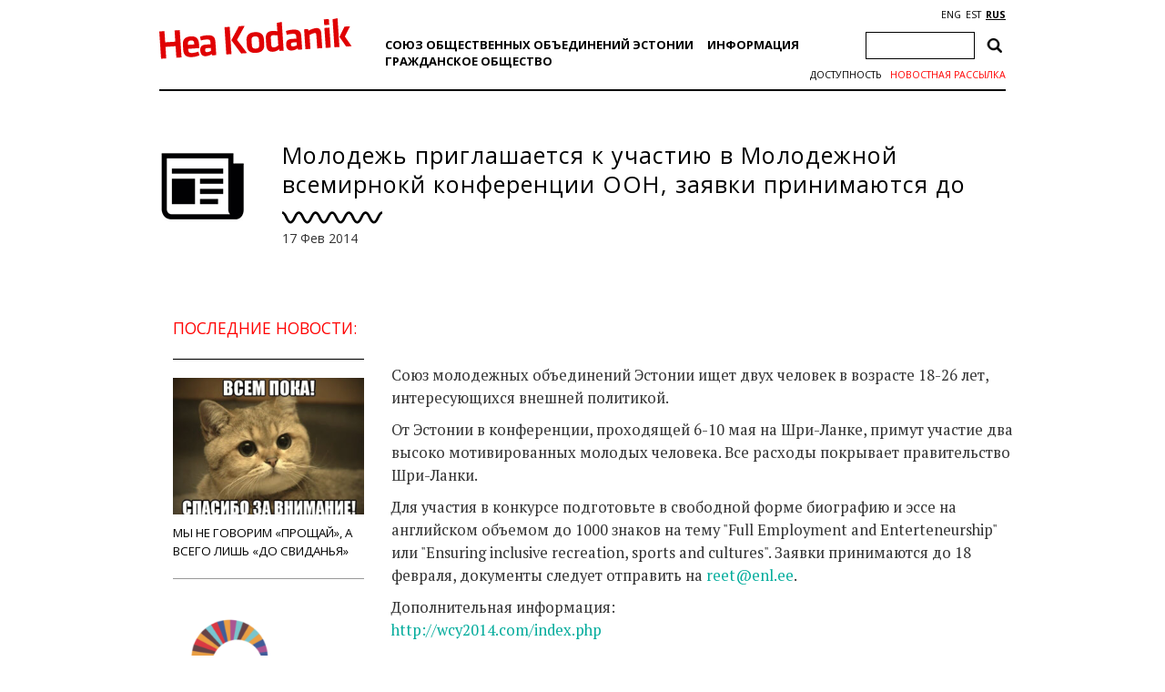

--- FILE ---
content_type: text/html; charset=utf-8
request_url: https://www.google.com/recaptcha/api2/anchor?ar=1&k=6Ldkk4EfAAAAAITH8S-H8PNTbCykI3lbIsC1fX7x&co=aHR0cHM6Ly93d3cuaGVha29kYW5pay5lZTo0NDM.&hl=en&v=PoyoqOPhxBO7pBk68S4YbpHZ&size=invisible&anchor-ms=20000&execute-ms=30000&cb=fmtm6ukfoyls
body_size: 49836
content:
<!DOCTYPE HTML><html dir="ltr" lang="en"><head><meta http-equiv="Content-Type" content="text/html; charset=UTF-8">
<meta http-equiv="X-UA-Compatible" content="IE=edge">
<title>reCAPTCHA</title>
<style type="text/css">
/* cyrillic-ext */
@font-face {
  font-family: 'Roboto';
  font-style: normal;
  font-weight: 400;
  font-stretch: 100%;
  src: url(//fonts.gstatic.com/s/roboto/v48/KFO7CnqEu92Fr1ME7kSn66aGLdTylUAMa3GUBHMdazTgWw.woff2) format('woff2');
  unicode-range: U+0460-052F, U+1C80-1C8A, U+20B4, U+2DE0-2DFF, U+A640-A69F, U+FE2E-FE2F;
}
/* cyrillic */
@font-face {
  font-family: 'Roboto';
  font-style: normal;
  font-weight: 400;
  font-stretch: 100%;
  src: url(//fonts.gstatic.com/s/roboto/v48/KFO7CnqEu92Fr1ME7kSn66aGLdTylUAMa3iUBHMdazTgWw.woff2) format('woff2');
  unicode-range: U+0301, U+0400-045F, U+0490-0491, U+04B0-04B1, U+2116;
}
/* greek-ext */
@font-face {
  font-family: 'Roboto';
  font-style: normal;
  font-weight: 400;
  font-stretch: 100%;
  src: url(//fonts.gstatic.com/s/roboto/v48/KFO7CnqEu92Fr1ME7kSn66aGLdTylUAMa3CUBHMdazTgWw.woff2) format('woff2');
  unicode-range: U+1F00-1FFF;
}
/* greek */
@font-face {
  font-family: 'Roboto';
  font-style: normal;
  font-weight: 400;
  font-stretch: 100%;
  src: url(//fonts.gstatic.com/s/roboto/v48/KFO7CnqEu92Fr1ME7kSn66aGLdTylUAMa3-UBHMdazTgWw.woff2) format('woff2');
  unicode-range: U+0370-0377, U+037A-037F, U+0384-038A, U+038C, U+038E-03A1, U+03A3-03FF;
}
/* math */
@font-face {
  font-family: 'Roboto';
  font-style: normal;
  font-weight: 400;
  font-stretch: 100%;
  src: url(//fonts.gstatic.com/s/roboto/v48/KFO7CnqEu92Fr1ME7kSn66aGLdTylUAMawCUBHMdazTgWw.woff2) format('woff2');
  unicode-range: U+0302-0303, U+0305, U+0307-0308, U+0310, U+0312, U+0315, U+031A, U+0326-0327, U+032C, U+032F-0330, U+0332-0333, U+0338, U+033A, U+0346, U+034D, U+0391-03A1, U+03A3-03A9, U+03B1-03C9, U+03D1, U+03D5-03D6, U+03F0-03F1, U+03F4-03F5, U+2016-2017, U+2034-2038, U+203C, U+2040, U+2043, U+2047, U+2050, U+2057, U+205F, U+2070-2071, U+2074-208E, U+2090-209C, U+20D0-20DC, U+20E1, U+20E5-20EF, U+2100-2112, U+2114-2115, U+2117-2121, U+2123-214F, U+2190, U+2192, U+2194-21AE, U+21B0-21E5, U+21F1-21F2, U+21F4-2211, U+2213-2214, U+2216-22FF, U+2308-230B, U+2310, U+2319, U+231C-2321, U+2336-237A, U+237C, U+2395, U+239B-23B7, U+23D0, U+23DC-23E1, U+2474-2475, U+25AF, U+25B3, U+25B7, U+25BD, U+25C1, U+25CA, U+25CC, U+25FB, U+266D-266F, U+27C0-27FF, U+2900-2AFF, U+2B0E-2B11, U+2B30-2B4C, U+2BFE, U+3030, U+FF5B, U+FF5D, U+1D400-1D7FF, U+1EE00-1EEFF;
}
/* symbols */
@font-face {
  font-family: 'Roboto';
  font-style: normal;
  font-weight: 400;
  font-stretch: 100%;
  src: url(//fonts.gstatic.com/s/roboto/v48/KFO7CnqEu92Fr1ME7kSn66aGLdTylUAMaxKUBHMdazTgWw.woff2) format('woff2');
  unicode-range: U+0001-000C, U+000E-001F, U+007F-009F, U+20DD-20E0, U+20E2-20E4, U+2150-218F, U+2190, U+2192, U+2194-2199, U+21AF, U+21E6-21F0, U+21F3, U+2218-2219, U+2299, U+22C4-22C6, U+2300-243F, U+2440-244A, U+2460-24FF, U+25A0-27BF, U+2800-28FF, U+2921-2922, U+2981, U+29BF, U+29EB, U+2B00-2BFF, U+4DC0-4DFF, U+FFF9-FFFB, U+10140-1018E, U+10190-1019C, U+101A0, U+101D0-101FD, U+102E0-102FB, U+10E60-10E7E, U+1D2C0-1D2D3, U+1D2E0-1D37F, U+1F000-1F0FF, U+1F100-1F1AD, U+1F1E6-1F1FF, U+1F30D-1F30F, U+1F315, U+1F31C, U+1F31E, U+1F320-1F32C, U+1F336, U+1F378, U+1F37D, U+1F382, U+1F393-1F39F, U+1F3A7-1F3A8, U+1F3AC-1F3AF, U+1F3C2, U+1F3C4-1F3C6, U+1F3CA-1F3CE, U+1F3D4-1F3E0, U+1F3ED, U+1F3F1-1F3F3, U+1F3F5-1F3F7, U+1F408, U+1F415, U+1F41F, U+1F426, U+1F43F, U+1F441-1F442, U+1F444, U+1F446-1F449, U+1F44C-1F44E, U+1F453, U+1F46A, U+1F47D, U+1F4A3, U+1F4B0, U+1F4B3, U+1F4B9, U+1F4BB, U+1F4BF, U+1F4C8-1F4CB, U+1F4D6, U+1F4DA, U+1F4DF, U+1F4E3-1F4E6, U+1F4EA-1F4ED, U+1F4F7, U+1F4F9-1F4FB, U+1F4FD-1F4FE, U+1F503, U+1F507-1F50B, U+1F50D, U+1F512-1F513, U+1F53E-1F54A, U+1F54F-1F5FA, U+1F610, U+1F650-1F67F, U+1F687, U+1F68D, U+1F691, U+1F694, U+1F698, U+1F6AD, U+1F6B2, U+1F6B9-1F6BA, U+1F6BC, U+1F6C6-1F6CF, U+1F6D3-1F6D7, U+1F6E0-1F6EA, U+1F6F0-1F6F3, U+1F6F7-1F6FC, U+1F700-1F7FF, U+1F800-1F80B, U+1F810-1F847, U+1F850-1F859, U+1F860-1F887, U+1F890-1F8AD, U+1F8B0-1F8BB, U+1F8C0-1F8C1, U+1F900-1F90B, U+1F93B, U+1F946, U+1F984, U+1F996, U+1F9E9, U+1FA00-1FA6F, U+1FA70-1FA7C, U+1FA80-1FA89, U+1FA8F-1FAC6, U+1FACE-1FADC, U+1FADF-1FAE9, U+1FAF0-1FAF8, U+1FB00-1FBFF;
}
/* vietnamese */
@font-face {
  font-family: 'Roboto';
  font-style: normal;
  font-weight: 400;
  font-stretch: 100%;
  src: url(//fonts.gstatic.com/s/roboto/v48/KFO7CnqEu92Fr1ME7kSn66aGLdTylUAMa3OUBHMdazTgWw.woff2) format('woff2');
  unicode-range: U+0102-0103, U+0110-0111, U+0128-0129, U+0168-0169, U+01A0-01A1, U+01AF-01B0, U+0300-0301, U+0303-0304, U+0308-0309, U+0323, U+0329, U+1EA0-1EF9, U+20AB;
}
/* latin-ext */
@font-face {
  font-family: 'Roboto';
  font-style: normal;
  font-weight: 400;
  font-stretch: 100%;
  src: url(//fonts.gstatic.com/s/roboto/v48/KFO7CnqEu92Fr1ME7kSn66aGLdTylUAMa3KUBHMdazTgWw.woff2) format('woff2');
  unicode-range: U+0100-02BA, U+02BD-02C5, U+02C7-02CC, U+02CE-02D7, U+02DD-02FF, U+0304, U+0308, U+0329, U+1D00-1DBF, U+1E00-1E9F, U+1EF2-1EFF, U+2020, U+20A0-20AB, U+20AD-20C0, U+2113, U+2C60-2C7F, U+A720-A7FF;
}
/* latin */
@font-face {
  font-family: 'Roboto';
  font-style: normal;
  font-weight: 400;
  font-stretch: 100%;
  src: url(//fonts.gstatic.com/s/roboto/v48/KFO7CnqEu92Fr1ME7kSn66aGLdTylUAMa3yUBHMdazQ.woff2) format('woff2');
  unicode-range: U+0000-00FF, U+0131, U+0152-0153, U+02BB-02BC, U+02C6, U+02DA, U+02DC, U+0304, U+0308, U+0329, U+2000-206F, U+20AC, U+2122, U+2191, U+2193, U+2212, U+2215, U+FEFF, U+FFFD;
}
/* cyrillic-ext */
@font-face {
  font-family: 'Roboto';
  font-style: normal;
  font-weight: 500;
  font-stretch: 100%;
  src: url(//fonts.gstatic.com/s/roboto/v48/KFO7CnqEu92Fr1ME7kSn66aGLdTylUAMa3GUBHMdazTgWw.woff2) format('woff2');
  unicode-range: U+0460-052F, U+1C80-1C8A, U+20B4, U+2DE0-2DFF, U+A640-A69F, U+FE2E-FE2F;
}
/* cyrillic */
@font-face {
  font-family: 'Roboto';
  font-style: normal;
  font-weight: 500;
  font-stretch: 100%;
  src: url(//fonts.gstatic.com/s/roboto/v48/KFO7CnqEu92Fr1ME7kSn66aGLdTylUAMa3iUBHMdazTgWw.woff2) format('woff2');
  unicode-range: U+0301, U+0400-045F, U+0490-0491, U+04B0-04B1, U+2116;
}
/* greek-ext */
@font-face {
  font-family: 'Roboto';
  font-style: normal;
  font-weight: 500;
  font-stretch: 100%;
  src: url(//fonts.gstatic.com/s/roboto/v48/KFO7CnqEu92Fr1ME7kSn66aGLdTylUAMa3CUBHMdazTgWw.woff2) format('woff2');
  unicode-range: U+1F00-1FFF;
}
/* greek */
@font-face {
  font-family: 'Roboto';
  font-style: normal;
  font-weight: 500;
  font-stretch: 100%;
  src: url(//fonts.gstatic.com/s/roboto/v48/KFO7CnqEu92Fr1ME7kSn66aGLdTylUAMa3-UBHMdazTgWw.woff2) format('woff2');
  unicode-range: U+0370-0377, U+037A-037F, U+0384-038A, U+038C, U+038E-03A1, U+03A3-03FF;
}
/* math */
@font-face {
  font-family: 'Roboto';
  font-style: normal;
  font-weight: 500;
  font-stretch: 100%;
  src: url(//fonts.gstatic.com/s/roboto/v48/KFO7CnqEu92Fr1ME7kSn66aGLdTylUAMawCUBHMdazTgWw.woff2) format('woff2');
  unicode-range: U+0302-0303, U+0305, U+0307-0308, U+0310, U+0312, U+0315, U+031A, U+0326-0327, U+032C, U+032F-0330, U+0332-0333, U+0338, U+033A, U+0346, U+034D, U+0391-03A1, U+03A3-03A9, U+03B1-03C9, U+03D1, U+03D5-03D6, U+03F0-03F1, U+03F4-03F5, U+2016-2017, U+2034-2038, U+203C, U+2040, U+2043, U+2047, U+2050, U+2057, U+205F, U+2070-2071, U+2074-208E, U+2090-209C, U+20D0-20DC, U+20E1, U+20E5-20EF, U+2100-2112, U+2114-2115, U+2117-2121, U+2123-214F, U+2190, U+2192, U+2194-21AE, U+21B0-21E5, U+21F1-21F2, U+21F4-2211, U+2213-2214, U+2216-22FF, U+2308-230B, U+2310, U+2319, U+231C-2321, U+2336-237A, U+237C, U+2395, U+239B-23B7, U+23D0, U+23DC-23E1, U+2474-2475, U+25AF, U+25B3, U+25B7, U+25BD, U+25C1, U+25CA, U+25CC, U+25FB, U+266D-266F, U+27C0-27FF, U+2900-2AFF, U+2B0E-2B11, U+2B30-2B4C, U+2BFE, U+3030, U+FF5B, U+FF5D, U+1D400-1D7FF, U+1EE00-1EEFF;
}
/* symbols */
@font-face {
  font-family: 'Roboto';
  font-style: normal;
  font-weight: 500;
  font-stretch: 100%;
  src: url(//fonts.gstatic.com/s/roboto/v48/KFO7CnqEu92Fr1ME7kSn66aGLdTylUAMaxKUBHMdazTgWw.woff2) format('woff2');
  unicode-range: U+0001-000C, U+000E-001F, U+007F-009F, U+20DD-20E0, U+20E2-20E4, U+2150-218F, U+2190, U+2192, U+2194-2199, U+21AF, U+21E6-21F0, U+21F3, U+2218-2219, U+2299, U+22C4-22C6, U+2300-243F, U+2440-244A, U+2460-24FF, U+25A0-27BF, U+2800-28FF, U+2921-2922, U+2981, U+29BF, U+29EB, U+2B00-2BFF, U+4DC0-4DFF, U+FFF9-FFFB, U+10140-1018E, U+10190-1019C, U+101A0, U+101D0-101FD, U+102E0-102FB, U+10E60-10E7E, U+1D2C0-1D2D3, U+1D2E0-1D37F, U+1F000-1F0FF, U+1F100-1F1AD, U+1F1E6-1F1FF, U+1F30D-1F30F, U+1F315, U+1F31C, U+1F31E, U+1F320-1F32C, U+1F336, U+1F378, U+1F37D, U+1F382, U+1F393-1F39F, U+1F3A7-1F3A8, U+1F3AC-1F3AF, U+1F3C2, U+1F3C4-1F3C6, U+1F3CA-1F3CE, U+1F3D4-1F3E0, U+1F3ED, U+1F3F1-1F3F3, U+1F3F5-1F3F7, U+1F408, U+1F415, U+1F41F, U+1F426, U+1F43F, U+1F441-1F442, U+1F444, U+1F446-1F449, U+1F44C-1F44E, U+1F453, U+1F46A, U+1F47D, U+1F4A3, U+1F4B0, U+1F4B3, U+1F4B9, U+1F4BB, U+1F4BF, U+1F4C8-1F4CB, U+1F4D6, U+1F4DA, U+1F4DF, U+1F4E3-1F4E6, U+1F4EA-1F4ED, U+1F4F7, U+1F4F9-1F4FB, U+1F4FD-1F4FE, U+1F503, U+1F507-1F50B, U+1F50D, U+1F512-1F513, U+1F53E-1F54A, U+1F54F-1F5FA, U+1F610, U+1F650-1F67F, U+1F687, U+1F68D, U+1F691, U+1F694, U+1F698, U+1F6AD, U+1F6B2, U+1F6B9-1F6BA, U+1F6BC, U+1F6C6-1F6CF, U+1F6D3-1F6D7, U+1F6E0-1F6EA, U+1F6F0-1F6F3, U+1F6F7-1F6FC, U+1F700-1F7FF, U+1F800-1F80B, U+1F810-1F847, U+1F850-1F859, U+1F860-1F887, U+1F890-1F8AD, U+1F8B0-1F8BB, U+1F8C0-1F8C1, U+1F900-1F90B, U+1F93B, U+1F946, U+1F984, U+1F996, U+1F9E9, U+1FA00-1FA6F, U+1FA70-1FA7C, U+1FA80-1FA89, U+1FA8F-1FAC6, U+1FACE-1FADC, U+1FADF-1FAE9, U+1FAF0-1FAF8, U+1FB00-1FBFF;
}
/* vietnamese */
@font-face {
  font-family: 'Roboto';
  font-style: normal;
  font-weight: 500;
  font-stretch: 100%;
  src: url(//fonts.gstatic.com/s/roboto/v48/KFO7CnqEu92Fr1ME7kSn66aGLdTylUAMa3OUBHMdazTgWw.woff2) format('woff2');
  unicode-range: U+0102-0103, U+0110-0111, U+0128-0129, U+0168-0169, U+01A0-01A1, U+01AF-01B0, U+0300-0301, U+0303-0304, U+0308-0309, U+0323, U+0329, U+1EA0-1EF9, U+20AB;
}
/* latin-ext */
@font-face {
  font-family: 'Roboto';
  font-style: normal;
  font-weight: 500;
  font-stretch: 100%;
  src: url(//fonts.gstatic.com/s/roboto/v48/KFO7CnqEu92Fr1ME7kSn66aGLdTylUAMa3KUBHMdazTgWw.woff2) format('woff2');
  unicode-range: U+0100-02BA, U+02BD-02C5, U+02C7-02CC, U+02CE-02D7, U+02DD-02FF, U+0304, U+0308, U+0329, U+1D00-1DBF, U+1E00-1E9F, U+1EF2-1EFF, U+2020, U+20A0-20AB, U+20AD-20C0, U+2113, U+2C60-2C7F, U+A720-A7FF;
}
/* latin */
@font-face {
  font-family: 'Roboto';
  font-style: normal;
  font-weight: 500;
  font-stretch: 100%;
  src: url(//fonts.gstatic.com/s/roboto/v48/KFO7CnqEu92Fr1ME7kSn66aGLdTylUAMa3yUBHMdazQ.woff2) format('woff2');
  unicode-range: U+0000-00FF, U+0131, U+0152-0153, U+02BB-02BC, U+02C6, U+02DA, U+02DC, U+0304, U+0308, U+0329, U+2000-206F, U+20AC, U+2122, U+2191, U+2193, U+2212, U+2215, U+FEFF, U+FFFD;
}
/* cyrillic-ext */
@font-face {
  font-family: 'Roboto';
  font-style: normal;
  font-weight: 900;
  font-stretch: 100%;
  src: url(//fonts.gstatic.com/s/roboto/v48/KFO7CnqEu92Fr1ME7kSn66aGLdTylUAMa3GUBHMdazTgWw.woff2) format('woff2');
  unicode-range: U+0460-052F, U+1C80-1C8A, U+20B4, U+2DE0-2DFF, U+A640-A69F, U+FE2E-FE2F;
}
/* cyrillic */
@font-face {
  font-family: 'Roboto';
  font-style: normal;
  font-weight: 900;
  font-stretch: 100%;
  src: url(//fonts.gstatic.com/s/roboto/v48/KFO7CnqEu92Fr1ME7kSn66aGLdTylUAMa3iUBHMdazTgWw.woff2) format('woff2');
  unicode-range: U+0301, U+0400-045F, U+0490-0491, U+04B0-04B1, U+2116;
}
/* greek-ext */
@font-face {
  font-family: 'Roboto';
  font-style: normal;
  font-weight: 900;
  font-stretch: 100%;
  src: url(//fonts.gstatic.com/s/roboto/v48/KFO7CnqEu92Fr1ME7kSn66aGLdTylUAMa3CUBHMdazTgWw.woff2) format('woff2');
  unicode-range: U+1F00-1FFF;
}
/* greek */
@font-face {
  font-family: 'Roboto';
  font-style: normal;
  font-weight: 900;
  font-stretch: 100%;
  src: url(//fonts.gstatic.com/s/roboto/v48/KFO7CnqEu92Fr1ME7kSn66aGLdTylUAMa3-UBHMdazTgWw.woff2) format('woff2');
  unicode-range: U+0370-0377, U+037A-037F, U+0384-038A, U+038C, U+038E-03A1, U+03A3-03FF;
}
/* math */
@font-face {
  font-family: 'Roboto';
  font-style: normal;
  font-weight: 900;
  font-stretch: 100%;
  src: url(//fonts.gstatic.com/s/roboto/v48/KFO7CnqEu92Fr1ME7kSn66aGLdTylUAMawCUBHMdazTgWw.woff2) format('woff2');
  unicode-range: U+0302-0303, U+0305, U+0307-0308, U+0310, U+0312, U+0315, U+031A, U+0326-0327, U+032C, U+032F-0330, U+0332-0333, U+0338, U+033A, U+0346, U+034D, U+0391-03A1, U+03A3-03A9, U+03B1-03C9, U+03D1, U+03D5-03D6, U+03F0-03F1, U+03F4-03F5, U+2016-2017, U+2034-2038, U+203C, U+2040, U+2043, U+2047, U+2050, U+2057, U+205F, U+2070-2071, U+2074-208E, U+2090-209C, U+20D0-20DC, U+20E1, U+20E5-20EF, U+2100-2112, U+2114-2115, U+2117-2121, U+2123-214F, U+2190, U+2192, U+2194-21AE, U+21B0-21E5, U+21F1-21F2, U+21F4-2211, U+2213-2214, U+2216-22FF, U+2308-230B, U+2310, U+2319, U+231C-2321, U+2336-237A, U+237C, U+2395, U+239B-23B7, U+23D0, U+23DC-23E1, U+2474-2475, U+25AF, U+25B3, U+25B7, U+25BD, U+25C1, U+25CA, U+25CC, U+25FB, U+266D-266F, U+27C0-27FF, U+2900-2AFF, U+2B0E-2B11, U+2B30-2B4C, U+2BFE, U+3030, U+FF5B, U+FF5D, U+1D400-1D7FF, U+1EE00-1EEFF;
}
/* symbols */
@font-face {
  font-family: 'Roboto';
  font-style: normal;
  font-weight: 900;
  font-stretch: 100%;
  src: url(//fonts.gstatic.com/s/roboto/v48/KFO7CnqEu92Fr1ME7kSn66aGLdTylUAMaxKUBHMdazTgWw.woff2) format('woff2');
  unicode-range: U+0001-000C, U+000E-001F, U+007F-009F, U+20DD-20E0, U+20E2-20E4, U+2150-218F, U+2190, U+2192, U+2194-2199, U+21AF, U+21E6-21F0, U+21F3, U+2218-2219, U+2299, U+22C4-22C6, U+2300-243F, U+2440-244A, U+2460-24FF, U+25A0-27BF, U+2800-28FF, U+2921-2922, U+2981, U+29BF, U+29EB, U+2B00-2BFF, U+4DC0-4DFF, U+FFF9-FFFB, U+10140-1018E, U+10190-1019C, U+101A0, U+101D0-101FD, U+102E0-102FB, U+10E60-10E7E, U+1D2C0-1D2D3, U+1D2E0-1D37F, U+1F000-1F0FF, U+1F100-1F1AD, U+1F1E6-1F1FF, U+1F30D-1F30F, U+1F315, U+1F31C, U+1F31E, U+1F320-1F32C, U+1F336, U+1F378, U+1F37D, U+1F382, U+1F393-1F39F, U+1F3A7-1F3A8, U+1F3AC-1F3AF, U+1F3C2, U+1F3C4-1F3C6, U+1F3CA-1F3CE, U+1F3D4-1F3E0, U+1F3ED, U+1F3F1-1F3F3, U+1F3F5-1F3F7, U+1F408, U+1F415, U+1F41F, U+1F426, U+1F43F, U+1F441-1F442, U+1F444, U+1F446-1F449, U+1F44C-1F44E, U+1F453, U+1F46A, U+1F47D, U+1F4A3, U+1F4B0, U+1F4B3, U+1F4B9, U+1F4BB, U+1F4BF, U+1F4C8-1F4CB, U+1F4D6, U+1F4DA, U+1F4DF, U+1F4E3-1F4E6, U+1F4EA-1F4ED, U+1F4F7, U+1F4F9-1F4FB, U+1F4FD-1F4FE, U+1F503, U+1F507-1F50B, U+1F50D, U+1F512-1F513, U+1F53E-1F54A, U+1F54F-1F5FA, U+1F610, U+1F650-1F67F, U+1F687, U+1F68D, U+1F691, U+1F694, U+1F698, U+1F6AD, U+1F6B2, U+1F6B9-1F6BA, U+1F6BC, U+1F6C6-1F6CF, U+1F6D3-1F6D7, U+1F6E0-1F6EA, U+1F6F0-1F6F3, U+1F6F7-1F6FC, U+1F700-1F7FF, U+1F800-1F80B, U+1F810-1F847, U+1F850-1F859, U+1F860-1F887, U+1F890-1F8AD, U+1F8B0-1F8BB, U+1F8C0-1F8C1, U+1F900-1F90B, U+1F93B, U+1F946, U+1F984, U+1F996, U+1F9E9, U+1FA00-1FA6F, U+1FA70-1FA7C, U+1FA80-1FA89, U+1FA8F-1FAC6, U+1FACE-1FADC, U+1FADF-1FAE9, U+1FAF0-1FAF8, U+1FB00-1FBFF;
}
/* vietnamese */
@font-face {
  font-family: 'Roboto';
  font-style: normal;
  font-weight: 900;
  font-stretch: 100%;
  src: url(//fonts.gstatic.com/s/roboto/v48/KFO7CnqEu92Fr1ME7kSn66aGLdTylUAMa3OUBHMdazTgWw.woff2) format('woff2');
  unicode-range: U+0102-0103, U+0110-0111, U+0128-0129, U+0168-0169, U+01A0-01A1, U+01AF-01B0, U+0300-0301, U+0303-0304, U+0308-0309, U+0323, U+0329, U+1EA0-1EF9, U+20AB;
}
/* latin-ext */
@font-face {
  font-family: 'Roboto';
  font-style: normal;
  font-weight: 900;
  font-stretch: 100%;
  src: url(//fonts.gstatic.com/s/roboto/v48/KFO7CnqEu92Fr1ME7kSn66aGLdTylUAMa3KUBHMdazTgWw.woff2) format('woff2');
  unicode-range: U+0100-02BA, U+02BD-02C5, U+02C7-02CC, U+02CE-02D7, U+02DD-02FF, U+0304, U+0308, U+0329, U+1D00-1DBF, U+1E00-1E9F, U+1EF2-1EFF, U+2020, U+20A0-20AB, U+20AD-20C0, U+2113, U+2C60-2C7F, U+A720-A7FF;
}
/* latin */
@font-face {
  font-family: 'Roboto';
  font-style: normal;
  font-weight: 900;
  font-stretch: 100%;
  src: url(//fonts.gstatic.com/s/roboto/v48/KFO7CnqEu92Fr1ME7kSn66aGLdTylUAMa3yUBHMdazQ.woff2) format('woff2');
  unicode-range: U+0000-00FF, U+0131, U+0152-0153, U+02BB-02BC, U+02C6, U+02DA, U+02DC, U+0304, U+0308, U+0329, U+2000-206F, U+20AC, U+2122, U+2191, U+2193, U+2212, U+2215, U+FEFF, U+FFFD;
}

</style>
<link rel="stylesheet" type="text/css" href="https://www.gstatic.com/recaptcha/releases/PoyoqOPhxBO7pBk68S4YbpHZ/styles__ltr.css">
<script nonce="NHY7s4FQTFylSF46xSB7nA" type="text/javascript">window['__recaptcha_api'] = 'https://www.google.com/recaptcha/api2/';</script>
<script type="text/javascript" src="https://www.gstatic.com/recaptcha/releases/PoyoqOPhxBO7pBk68S4YbpHZ/recaptcha__en.js" nonce="NHY7s4FQTFylSF46xSB7nA">
      
    </script></head>
<body><div id="rc-anchor-alert" class="rc-anchor-alert"></div>
<input type="hidden" id="recaptcha-token" value="[base64]">
<script type="text/javascript" nonce="NHY7s4FQTFylSF46xSB7nA">
      recaptcha.anchor.Main.init("[\x22ainput\x22,[\x22bgdata\x22,\x22\x22,\[base64]/[base64]/[base64]/KE4oMTI0LHYsdi5HKSxMWihsLHYpKTpOKDEyNCx2LGwpLFYpLHYpLFQpKSxGKDE3MSx2KX0scjc9ZnVuY3Rpb24obCl7cmV0dXJuIGx9LEM9ZnVuY3Rpb24obCxWLHYpe04odixsLFYpLFZbYWtdPTI3OTZ9LG49ZnVuY3Rpb24obCxWKXtWLlg9KChWLlg/[base64]/[base64]/[base64]/[base64]/[base64]/[base64]/[base64]/[base64]/[base64]/[base64]/[base64]\\u003d\x22,\[base64]\\u003d\\u003d\x22,\x22GjvCnRFtIMO2wr0uNsOGwqsiJcKKw4FYwrRJHMOLwq7DocKNaBMzw7TDscKxHznDuWHCuMOAAzvDmjx2I2h9w6/Cg0PDkArDtysDUnvDvz7CuXhUaDk9w7TDpMOpYF7DiU1tCBxRdcO8wqPDiH57w5MMw7Uxw5EfwobCscKHOC3DicKRwrIkwoPDoXYKw6NfPHgQQ0DCtHTCsn06w7snYsOfHAUgw4/Cr8OZwr7DiD8PPsOZw69DaXc3wqjCt8KKwrfDisONw5bClcOxw5LDq8KFXktFwqnCmT1BPAXDgcO0HsOtw5bDrcOiw6t3w7DCvMK8wrXCgcKNDkHCuTd/w7TCuWbCokvDosOsw7EeccKRWsK/AEjClDg7w5HCm8OfwpRjw6vDrcKAwoDDvnEANcOAwpzCr8Kow51eW8O4U07CosO+Ix7DlcKWf8KbSUdwYX1Aw54xWXpUbsOZfsK/w5zCvsKVw5YAT8KLQcKNKSJfEsKcw4zDuVbDq0HCvkTCvmpgJMKgZsOew69Zw40pwoNRICnCv8KKaQfDsMK6asKuw6Zlw7htC8Kkw4HCvsOtwpzDigHDvsKcw5LCscKFWH/CuEw3asODwqzDmsKvwpBWCRg3GwzCqSlFwp3Ck0wqw7nCqsOhw4DClsOYwqPDlknDrsO2w4/[base64]/Cs8KLL8O7OFDDpsKmw6V2JcKZw7Rmwr/DlGxpw6vCuWbDhkzCt8KYw5fCqgJ4BMORw6oUeyPCo8KuB2Irw5MeD8ORUTNEdsOkwo1nSsK3w4/[base64]/[base64]/DtcKowpx8w4HDocOjwovDo8K2cz4Cw6vCscOXw4rDgQ8/[base64]/CoW0Rw6PDuUoiw4trwqgvw5bCgmYebsOnwoTDhnwrw5zCtEHCs8KWK0XDoMOVAXBJLHInOsKjwoHCumPCrcOgw7nDrX/DvsOwQQvDgkp1wpVXw4Zdw5PCu8K6wr4mIsKXSUrClBvCtRXClxzDnn8rwoXDocK+DBomwrwsSsOLwqISdsOMQ0NXbsO4A8OBYsO/w4HCtFTCnGAGF8OYED7Cn8KtwrXDi1BgwppNMsOSP8Kcw6DDpTRaw7fDjkhAw6DChMK0woXDosO+wrfDmg/DiSVxw5/CvyTCkcKpOmYxw5nDksKlLmLDrMKYw6MgJW/DjEPClsKRwoLCjhsKwo3CryTCj8Kywo0kwpZEwq3DjD9dOsKlw4fCjENnNMKccMK/IE3Dt8KCfmjDkcKkw44pwpssPAXCmcODwoh8UMK6wq8xOcO0SsO1KsOJLTBswo8awodnw7bDsnrDqz/CgMOHwrLCp8KBacKQw7fChkrDp8OsZsKEd1NuSDsgO8OCwqbCvAxaw53CrHfDtSvCswV0wrLCscKcw7V3C3Unw5fCn17DksOQeEMvw61PYcKYw78lwq1iw6jDrU/[base64]/CmsOEBMKbDcOTd8OXH8Kqw61vZMOJwpnDs09tecOWEcKoQsO1G8OmLyfCiMKVwpEqehjCpx3DucOkw6XCrhMMwoh6woHDqTjCj1RJwpLDmcK8w4zDmHt+w71pBMKaGsOpwqB3ecK+EGErw7vCjybDlMKswrQWBsKOGAgWwqIDwrwgJTLDkjw2w6oVw7JQw6/CmXvCjmFmw7zDrj8II1jCr0ViwoTCiGzDpEXDncKHbUA4w6LCmi7DgjXDocKCw4rCoMKzw5xWwrR+Ni3Dq05Dw7bCjsK8IsK2woPCpsKnwqc+CcOuDsKEwoNgw70JfjUDWB/DuMOWw7fDliPCt0jDnWbDqUAbcFE+aSnCjsKJQGodw4HCncKNwoN9CMOJwqJ7WQLCmmsUwo/CgMOzw7bDikchSDXCtl9Qwps0L8OjwrHCgw/DkMO6w5IpwpE6w5pDw54qwrTDusOQw5vCrsOuPMKIw7Fjw7HCpz4KecOVEMKvw5fDjsKbwqvDt8KnX8OIw57Cjydowr1Jwqh/UznDiHbDsTBJfj4ow5RAOMOlFsKRw7ZMKcK5P8OIVxsSw6jCjcKgw5fDlWjDoRDDkSxUw61QwrhowqDCjiJ9wpzCnE0JLMKzwoZAwrrCgMK2w4QywqwiDsKVQ27DnDQKHcKINmA8wprCkMK8UMOaHiEkw5lVO8ONJsKWwrdgwqXDtMKFWzM/w7c+wrzCogzCksKgVsOpIxXDhsOXwqQJw4kyw6HDqmTDqA5ew5oeEAzDuhUuQ8OiwprDvgcfw5LCncO3XR8Ow6PDq8Ouw6DDm8OFTgQMwpEMwqXCjjwjbiTDnALCmsOzwqXCtRVNMMOeJcOcw5vCkFfCrHfCj8KUDG4pw6JkGk3DhMKVWsO7w5TDlE3CvMK/w50iXGx3w4HCgcOzwoo3w5vDo0vDiCjCnWUYw67Cq8Kuw5rDicK6w4DChDcqw4kRaMKgBkHCkxvDnGorwoECJlYAJMKVwpFtX2lDeiHDsl7CisK+B8OBX2DCmhYLw718w6/CtVFFw7oQR0TDmMKAwqFOwqbCqcOeWQc4wpjDhsOZw6hWAsKlw69Cwo/Cu8Ohw609wod2woPCnsKMalrCl0PCksO4XxoPwpNTdUjDiMOwdsKFw7h6w5BYw4zDn8KEwop7wqjCp8OJw4TCjk1YQgjChMKfwpDDqUhrw590wrjCsn1Rwp3ChHzDmsKXw68gw5PDlcOIwpMOZsKAI8O5wpHDqsKRwpdpSVxkw5JSw5vCpXnCkT4KGxknNXTDrcK/[base64]/wozDlDMqwpDCpl/Cn8O1wqk2Qw3DnsO/[base64]/w7o5w5rCs8Ofwop1wqvDrWd9wpLCrxHCsBbCv8KMw7lXwqbCn8OQw6wkw7/ClcKaw5PDicOrU8OsJmTDrBQKwoHCnMKWw5FiwrrDjMOUw7wmQy3DocO1w4sowqdiwpPCkwNVw78JwpPDkVkpwqVfFnHClcKXw4koCm4pwr3CkMOSLnxvNMKKw60Rw6JSUT9KccO2wqoDH21gQTorwrxFVsKYw5xTwrkQw6PCv8Kaw65bJsKwYEvDqMOCw5/CnMKSw5RpIMObfMOpw6jCsh9GBcKrw6rDsMKHw4QJwqLCn3wxesKdIH8XC8Kaw6AJI8K9esKNCQPCs0p8PcK6ciXDmcO4KwfCrsKSw5nDqsKWPMOywqTDpW7CpsOcw57Dth3DlxHCi8O8K8OEw4FkFAZcwo0cCz4Fw5XCh8KJw7/[base64]/w6dfXVTCncKfCGQaw5LCm307w6rDnVjCjDTDuR3Cr3lZwq/[base64]/[base64]/[base64]/Co8KTw47CvMOWI8O1wpxCwqwRZ8O5wpbCqU5bWsOyNcOEwr89A1vDgHPDg0bCkH/DrcK/w5F5w5nDssOgw51sDzrChxLDlyNBw6wUf13CmArChcKXw44jCHkhw5bDrsKiw4TCrcOfPSQAw59VwoFCCh57f8KKcD/[base64]/Dt8OiciBIaykHw4BkwrTChcO7woQSw7PCliQow5LCncOEwovCjcO+wqTChsKIEcK8EcOyZ104dcOfLcOHPsKEwqNywrYiUHwgKsOGwos4TcOFwr3DmsOow5kSJRHCksOjNcOAwpzDmkzDnBEowp89wrtowpYsKMOeSMKnw7Q8HFnDgl/[base64]/CqsK2wqluw5M0w5bCoUB1w4o4CxJmwrXDpsKbwq3ConjCnz9qasKnDMOmwo3DtMODw6E1OVlmag01dMOcDcKuAsORTnDCl8KRe8KeKcKZwoTDt0PCgyYfXUEyw77Dv8OPMyDCqsK6MmbCicKhUSnChQnDu1fDrxHCpcK3w4A7w4fDiVlka0zDg8OfIMKEwr9RKh/[base64]/DqcKDG8OdecKHwolFMnTCiMKvMsOYcsKBFk0Hwodow7UfQMOVwprCgsODwqAvDMKaNj87w7dIw7jChlrDg8OZw7oVwqTCrsK1DMK/H8K4RCN+woBdCTjDtcKKX1NLw5LDpcKubMOfeDLCm3rCvh8oQcK1fcK9cMOuWcOdBcKSNMOuw4HDlk/DlVDDgMKseErCvgTCgsK6ecK+wprDq8OHw7NOwqrCpkUiB3XCuMKzw5bDnBHDvMKYwpM5AMK6FMOFZMKtw5dPw7vDqEXDtwPCvl3ChyvCgQzCvMOTwqpzw6bCvcOnwrpFwpZuwqAXwrYgw73DqMKnQg/DqnTCkH3DnMOySsOyHsKcJcOfUcO0K8KoEj5ZbA7ChMKjP8OCwoceMjoMH8O0wrpgJMOyf8OwSsKjwrPDrMOewolqT8OKF3XCtQzCpX/[base64]/CmXDCrUHDr8KICEJLw5HDkcO/w61eeFJcwpHDl0LDgsODWQbCtMKcw4TCu8Kdw7HCpsKUwrUwwovCul/[base64]/CnCnCnsOFw4PDkgPChWxiw6J0WD4NDFAsWcKywq3DpjPCuibDqMO+w5QuwqZbwoscecKDXsOww6lHCCQ1TFjDvRA5YMOQwpB7wpbCqMOrcsKswprCv8OtwrHCk8O5AsKbwqxMcMOewoTCuMOEwqLDqcKjw5sIE8OQaMO8w5vClcK5w7xpwqnDs8Kpbz8kQzhbw69/ViFJw7cDw4RQRW/CrMKbw7xtw5FQRzDChMOBTA/CmEIKwq7CjMO/[base64]/Cj9tw6rDpcO/HsOnw6xJw5kqw5A/[base64]/DqkwiwqgPw4vDmsK1dsKvw7LCsCt4w45IOSg9w5rDqcKkwr/DucKTQnPDq2XCk8OcdQErNFrDicKcAsO1UBBKCykwU1fCosOJMFEkIHQvwo3DiCLDoMKLw7cHw4LCm0M2wpkRwoA2f0vDtcO9K8OUwq/ClMKsdcO/FcOIag96EXV+AhgLwqjCnkrDjFkhGhDDv8KFEWrDt8KhSGrCih0MfsKWcCfDrMKlwofDiW0/eMKsZcOBwp8zwpLCrsOOTjsiwp7Ck8Ozwq9pTA3Ck8Kiw75Ow5DDhMO1dcOJexZ9worCmMOuw4RQwp/DglXDlDYBd8O1w7cvPT97OMKFAMO1wr/DlcKAw4PDp8Kyw6hxwoDCq8O+A8OQDsOHMyrCpMO0w7wcwrUXwpgwQh/DoArCqj5vIMOMDm3DncKEMcKAcUrCgcKHPsO+VlbDhsOKewzDmBHDrMOuMsKdJT3DtMOBe2E+XmhZdsOPOjk2w7hQfcKJw4NcwpbCsiAJwq/CqMKSw5zDjMK0F8KfMgYCJVANeznDqsODK0ESJsKNc0bChMKIw7vDjkQ7w6LDk8OSbDBEwpAGNsOWXcK5Qj/Ct8KiwqEvMmLDhcKZP8KZwo4mwoHDkEzCoxbDlwRJw4kdwqXDtsOOwrk8FV3DpcOqwrLDvjJVw6rDrsKQA8Kjw73DpA7Dh8OewrvChcKAwojDhcO1wo7Dj07DssOxw65vZCdAwonCpcOsw4LDsA9pPz/[base64]/[base64]/DjVRRwpvCp8KocX7CpDt/[base64]/DhMOUI8KvwobCjiDDjsOAB8OoC0zDqGtSwovDs8KXQcO4wr3CqcKnw6PDsk4QwoTDkmJIw6RIw7RRworDvsKocHTCsAtDWTFUfR9FbsKBwoUvLsOUw5hcw7LDssK9FMO3wp9QEXpaw7pDYzVCw4gta8KKAgA7woLDksKpwoYDV8O3VsODw5nCmsKbwp9/[base64]/[base64]/w7jDmiTDsRPDisOVG8K0NgsTwoLDrTjDj2XDsS5iw71zPcOYwrTDvzFrwoNfwqZ5aMOOwpwgPyXCujzDlcKbwoNYL8ONw4JCw61EwpZjw7lNwp41w4HCs8KUCkbCnnt4w7cuwobDoEbDmG90w6cAwo52w6sGwqzDigsGOsKddcO/wrrCp8OAwq9NwqzDvsKvwqvDg2ENw6ARwrzDtA7CulnDtHTCkGDCpcOuw7/DscOTZUwaw61hwpDCnlXCosK3w6PDmQNgfnrCpsOjG2gpWcOffj4Pw5vCujPCn8OaMW3CmsOKE8O7w6rCisO/w6XDm8KSwo/CqnNTwrwYIsKuw4omwrR8wqLCpwfDksKCLhDCscOCeVfDqcOyX0RuNsO6QcKAwqXCgsOJwqjChGYacgzDr8K6w6VGwprDv13CkcKcw4bDlcOXwrcdw5bDosKeRxjDmyhYDjPDiipBw5h9ZVLDsRfDvMKyIRHCq8KHwpY/HzhFK8OXKsKLw7HDlsKKw7zDp3deF2rChsKjI8KZw5YEVVLCs8OHwobDhzVsUQrDusKaB8KlwrXDjhxqwpIfwpjCusOKKcOqw5nCpU/CjB4Pw63DtQ1DwojDkMKywrrCisK/acO5woHDgGDCr0zCn0NRw6/DtCnCmMK6HVwCbMOzw7DCnH9TIyzDhcK8DcKlwq/CnQTDpsOqccO0MX0accOHf8OGThEhXsOQJMKywrXCpsKGw5bDkxJYwrkFw6HDrcKOLcK/WMOZC8OcF8K5W8Oqw6nCpHvCqWzDsEBnKcKRwpzCsMO7wqHCuMK9csOewq7Dpk0gMz/Clj3CmR5JH8Kuw6jDnALDklUMPsOQwqNdwp1peSfCt1MSTcKbwqHCpMOgw4cYcsKRHsKFw5N7woJ/wqjDj8KHwrMFaWTChMKLwqQmwqYaNMOBe8KJw5HDoxd/bMOFWsOyw7LDnsOvVSB1w77DuiTDog3CsSp/FmMTEwTDr8OzABYvw5rCt2XCp2DCt8KfwoTDu8KCSx3CqlDClBFnYV/[base64]/w5kDwr3DpE3DtsKyMH10wo/[base64]/CvUgiJ8Kgw6HDpcOpwrRUw5TClsKaPsOwHiJgPMKMPgZSbFXCscKew5gqwpXCsijDucKAPcKIw7MaYsKfw77Ck8K6ZDXDk0/Ci8KHa8Kfw4PCg1rChygOXcKTMcKuwrHDkxLDosOJwonCjMKDwqYYJj3DhcO1JkV5TMKhwpZOw5ogw7DDpF1owrd5w4/CoQRqdTtaXFvCrsOmIsOmPhpQw51CV8KWw5Q0YcKOwp4Zw6zDkl8gT8KCLF5dFMO7ZEHCpXHCqcOhRyrDpEEqwq1+SDcDw6PDkg/ClHx4CAosw6/DkGUdw6ohwod7w4lOG8KUw5vCq2TCq8OYw7PDlcOJw6cXOMORwrp1w6Yywo9eTsOeE8Kvwr7ChsOpwqjDnHrCsMOSw6XDi8KEw5d0IWA6wp/CoWjClsKxUnElf8OrfFFSw5bDjcOyw4bDvhx2wqdhw7tAwprDqMKgPVIFwoPDj8OUd8KAw4xkfTfDvsO2TxBAw584bsOswqTDlRfDkUDCg8OKQmjDvsOVwrTDicOSQDHDjMOKw55bO07Co8Ojwp9AwrfDk3IieCTDhCDCs8KIRV/Cr8OZNAQhYcOtC8KleMOywqUwwq/CgWlre8KNP8OJXMKAG8OpBh3Drg/[base64]/[base64]/DnsORUmB1w7J2B8OFw6HDmQDDucOjwrY/[base64]/Dm8KLwpfDuMOjQ8KUUGQCw7rCgUVPwpMUHsKbOGvCj8Kxw4zCjcKDw5PCr8O9NMKqXMKrw57CmgHCmsK0w41Rempmwq/[base64]/DqsOHwqPDusKmwqjCi2slw63CpMKbwoJuHMO0UcKJw4sbw4xDw4vDqcODwqlbA1Z/[base64]/DrsO3w4jDj8OowqTDjARUwo1ww5fDsiXCsMOTJcOiwrjDncObA8O1cWZuVMO/wo7Ciy/[base64]/w4RRICtsw5XDr8OSZgR5wpkJQxBFAsKrTcO1w604XmPDv8OMeGXCmkQfLsOZOjTCv8ObLMKJUgZUSGPDiMKZfCcdw5bCr1fDicOJK1zCvcKzD3A2w4ZtwpIFw54gw4VlYsOmLmnDu8KyFsOhNUlrwp/CjAnCuMKnw797w5UZVsKgw6Rzw5Bxw7nDnsKzwo8cKFFLw7DDpcKddsK6RizCoWxCwpbChsO3wrM/I11Ew6HDjMKte01tw7LDr8KFVcKuw5TDvUNjZWnClsO/[base64]/IXPDnlnDr8KHwotKwrDCgUzDusOTD8KBHR4NC8OES8K0E2XDtGbDo2tAf8OQwqfDm8KmwqzDpTfDr8ODw7DDrGPCjSJWwqMywrgQw743w7zDh8O7w7jCisOBw44qemxzMn7Cu8O/wpkyVMKJRXoIw7gLw5TDvcK3woUbw65FwqvCpsOdw4DCncO7w5A8OHPDvlLDsjsIw5Ajw4A/w4nDvmofwp8jR8KIfcOfw7PCsStffMO8O8OnwrJzw5xJw5QQw6bDuHMNw7BpdB8YdMOydMKBwpjDj3xNBcOMaTR0fzsOIhcUw4jCnMKdw49Iw6drQh8rZ8KSwrZJw4ADwp/CiSpaw7XCiVIVwr3CqhMKGCsIcyxMTgJTw5c1X8KSa8KPC03CvgTDm8OXwqxNEiDDqX1vwrbCuMKnwoDDtcKqw7XDtMOdw7kiw7TCvnLCs8KnScOJwqtww4tTw4NoBcO/aWHDog5Ww4DCsMOeZ3bCiT1qwpwhFsKow6vDrUDCgcOGMzfDtMKaBlzDrcOvJxLCtjPDuD8ORsKkw5kKw7/Dpi/Cq8KTwoLDtMKVa8ObwpBNwoDDqcKUwrlWw6LCjcOzaMOGw5MWcsOKRSppw5XCmcKlwpANE0rDpULCsnIZewNNw4HChMO5wrfCssKrCsORw5rDiX4JN8KnwpVJwoLCn8OrLDrCiMKyw5rDnAEFw6/DlWtxwpo4J8O6wrwSBMOnZMKJLMOODMOyw4XDlzPCosOqXkg7IA7DisOKEcKUHHZmH1o9wpFLwpJuKcOmw40YNA5tGsKPccOOwqzCuXfDi8KJw6bCvhXDmWrDv8OVAsKtwqdvacOdAsKSc03DuMKVwq/CuFBDwobDpsK/cwTDpMKmwo7ClyTDncKKQTYqw4lie8ORwrUqwojCoSjDum4WYcOfwqwbEcKVfWDCqDhvw7nCh8OkfsKWwovCpwnDjsKqQmnChHjCrcKkTsOiesK6wpzDj8K5fMOywqnChMOyw4XDmwbCssOIAXQJb2XCpld/[base64]/[base64]/dsOyEnpbUMOFw4cRcBvDg13CmwoGXRBCw7HCksKAZsKfw5lOAMK7wo4CdxTCrWTClUZ0wo5Dw5HCtgXChcKZw6/[base64]/DmcKvPMOUTVvDm3I6RGDDgwZXZcO2ScK6M8Omw7PDgcK0FhoFcsKueATDqMKewq1jeQtETsOkSTB0wrHCn8KkRMKyB8Kiw73Cq8Ohb8KVQcKqw4XCg8Oxwpdnw5bCjU0CSyhcacKsfsK0c1zDjcO/w6FaAiMuw5bDlsKgecOiBlTCnsOdfXNAwpUyfcKgJcONwoQRwol4PMKYw6Iqwr97wonCg8Oxew5aJ8K3ZmrCk1HCr8KwwoxYwqxMwrEHw5DDsMOcw77ClXrDnSbDscOqXcKuGBNadE/DnFXDs8KMDj16PipwD1/CqylRRlFIw7/CscKfBsK+IQsbw4DDlGHCnSzCmMOjw7bCqzl3cMOiw6xUXsKLf1DCtkzCjcOcwr5Twp3CtVLCgsK3GUZFw7nCm8OgecOFR8OCwoTCjhDCrlQReXrCj8ORwqrDo8KIFFrDrcOFwqTDtHdeQzLCuMOMGMK5fl/DpcOMXMOyOkbDjMOuDcKQUhLDhcKgKsOkw7Igw4BgwpPCgcOXNMKew7knw49aWHXCkcO8RsKPwoDCj8Oewoldw4jCnMOpfEQLw4PDvsO5woBLwonDusKpw6Yywo/CqmLDinh3FUNew5JEwq7CmmnDnAfCnWB/XU8hP8OLHcO8w7bCpzHDqy7Cg8OlewAxdcKMeXE+w5AkB2tfwrAwwoLCvcOfw4XDlMOcTwBGw5LCksOBw49iTcKBOxTCjMOXwpIEwpUxHynDh8O3ICEFLQbDqR/[base64]/[base64]/DswbCp8OXO8Ouw7UHw7x9RMOww4kzNsOKwoYaNz3Dj8KmbcOOw57DiMO7wo7CiBPDnsKNw449L8O1VsKURDDCmDjCvMOBLEDDocKvFcKzFWjDosOXOBkfw4/DtsKyJsOAElPCvy3DsMKPwpDCnGEwZG4PwrAbwrsKwozCukTDhcKuwrHDkzw9ATo/w4ssMCUAJQrCvsOdFMK0GU00BWLDoMKYJHfDh8KLa2LDvMOFK8OdwpElwpgqegzChMKqwrrCpcKKw4HDksO4w7DCuMOTwofChsOuScOVYSDDi3HCssOkGsO7w7YpSTQLMQzDvzcQXU/CqjUKw4U2eVZ/IMKtwp/Dp8Oiwp7Cm3fDjlLChGFGbsOgVMKXwp14EmPCjlNkw4pewoTCrx9AwqHCjQjDs00CFjLDgX7DmWdEwoMNVcKfK8KqCR/DrMKNwrHDgMKEwoHDocKWG8KSZMOGw548wp/DpcOFwqk3w7rCscOKKlTDtgx1wojCjCzCmzPDkcKPw6MAwrXCoEjDjAtKBcK/w7nDnMO2FAPDlMO3wogRwpLCqgzChMKeXMOPwrHDusKAwrw3AsOmDcO6w57DuhjChsOyw7zCoGPDuRhdf8O6ZcKJX8KZw7hjwqnDoAsSDcOAw6vCj3sHSMOkwqTDpMOUJMKyw4/DusOgw4BrRmhXwrIrVMKtw5jDkhM2wpPDtkrCrhDDnsKFw4NVT8KYwoRCBDhpw6TCu1lOUnURc8KVecOubU7CpmfCvHkPWgFOw5jDl2QLD8KoE8O3TB/DlUoZdsOKw486bsK4wrMjVsKZwpLCoVJXQnFhPDUjGsKSw4jDr8K2WcKCw5xJw4/CggPCoS11w7fCu2HCtsK6wroAwqPDvlXCr2pLwr85wq7DlBAswoYLw6XCjl/CiTIINnh0YR5bwrbDl8OLc8KjUT4vQcKkworChMOlwrDCgMOFw5RyEAnDg2I0w5Iub8O5wrPDuRDDq8KZw68hw6XCr8KQJUPCu8Knw77Dr1YlEGDCr8OvwqZyXFpGLsOww47Cj8OADnsbwonCncOfwrrCqMKbwoweBsOVWsKtw4Uow4/Cu3sqWnlKH8K6GU/CrcO2L2VLw67CksK3w4NQORTClA3CqcOACcOgQgbClyZgw4cfEH/DvcOlX8KUFnN9ZcKGHW9Owqdow5jChcKEThPCvlFUw6bDrsOuw6Auwp/[base64]/DcKeAyHDt0rCrcKuEC0Ww7EKHnPCqBNPw5/CiMOAQMONSsKtPcOZw5fDiMO2w4Jow7lBHCfDoEElV0Nrw6x7dMKjwoVVwrfDpTciCsOLFyRHeMO/woLDuyFNwrZALk7DjA/CmBTDsHfDn8KTc8OqwoUPKBNxw7V7w7B8wrplcVnCucOHUw/Dl2FFCcKQw5fCnjleUFDDmTrCo8K9wqsiwrkzLDV1UMKdwphAw5Ztw4JDKTUVUsOJwqhWw4nDsMOmMsOKUXRVUsOqEj1gQjDDqMO1E8KaH8OhecKcw7jCs8O0w7Ycw6IFw57Cj2dFVB0jwrrDtMO8wqwRw6EzDlsrw5HDhXbDs8OsQk/[base64]/DuVvCvD7DgsKBEXXDsMOQwrstFxgYU1vDuwLDicOSDjBCw61cOC/DgsKTw45Tw7kRU8K8w60swrzCnsOIw4QaFXx4VVDDvsKgDh/CpMKLw7HDoMK3w5ATZsOwTGgYXgPDkMKRwpdHMVvCkMKUwpZ4QCZ/wo0eKErDpS3DrlUTw6rCuGPDusK0N8Kew7Udw4YLRBQURA9xw6HCqTEVw6XCvCLCkipmdirCnMOvTRrClMOqQMO6wrwAw4PCtW5hwpIyw5tHw7LCpMO+KD7Cq8O4wqzDqhfCg8KKw43ClcOvA8KWw4PDh2c8OMObwot2XEtWwo/CmzrDpgkxC13CgjbCvUlFFcOGDi83wpMOw7NQwoTCgUTCjg3CjMObeF1mUsOcADrDr3U+BlI/woHDsMOqMhl/TsKkQMKhw5QEw4/DpsOUw5R8IW85AU5tP8OSZcK/fcO2AxHDvXHDpEvCgX9+BgMhwpJYNEfDqgc0FcKKw60pMcK1w4Zmw6Rqw4XCvMOmwrnDrRDDik3ClxZ5w65+wpHCusOow5nCngYdwr/DkBLCtcKaw4gDw67Cp2LChRFyX0coAgfCocKFwrRZwqfDuwDDnMOywpw+w4XDhcOOZsOGFcKkNTrCrXU5wq3DtsOuwoTDhsO3H8KoJSEYwoxLGkXDq8OiwrB9w6LDv3nDpUvClMOWYsOQwoUAw48IdGXCgHrDqFVicBrCuV/DucKbGCnCjVt0w5bDmcOjw4rClmdNw5ZSSm3CkCgdw7bDqsOVRsOQRiN3IWfCunTCl8ORwo3Dt8OFwqvCvsOPwr1yw4TClsOeZkMlwrxPw6LComrDtcK/w4NCSsK2w7QmW8Opw4daw5BWBXXCucKkOMOGb8OTwpHDv8OcwpZgXFh6w4nDmVheCFDCi8OwHTdEwpDDncKcwqsYc8OHGU9nMcK5LsO9wp/CjsKdHMKowp/DrsKUQcOXI8OgYxxbwq4ybiNbbcO3Ph5fXgTCq8KVw5EiV0ZMF8Ktw77CgQUdBgJcV8Kaw5HDnsOwwo/DnMOzAMKjw7PCn8K2RXjChcOUw7/CocKvwqZ8VsOqwrrCpELDjzPDh8Oaw5bDuVfDrmkuKUIJw7MwMsOsOMKgw4tVw54ZwpzDuMO6w6gAw4HDk3IFw5szYMKlJDnDqh9Fw7pywohqGDvDhFczwog+M8OGwpM5ScOZwqUKw5dtQMK6XH4+L8KzIMKGQxs1w6ZSOnPDs8KPVsKpw5/CqV/[base64]/[base64]/wqs8woBJRSowCjhRwpfCqHnDhivDh8OlwrpjwprCsx3DlMODQHvDv0tKwr/CpGRIYSzDnShiw47Dg3cywqHCqsO3w7PDnQ/DvzHCgFlMZhs+wonCqD0twrnCnsO+wqTDh3g4wpkrPifCrx17wpfDt8OcLgzCt8OMaQzCnT7CicO4w6bCkMO/wq3Ds8OoZ27CisKMJCs2AsKxwq7DlRA3Q3gvdcKSRcKYd2DClFjCtcOMYQXCmcKoP8OaIcKSwrJOLcOXRMOnNBF6KcKswoYObkzDusOyeMOvOcOZb0jDt8OWw7bCr8O/YmnDsD1Ww7Uqw7TCgMKrw6tVwpZCw4jCisOhwo4qw7kSw7cFw7PCtsKBwpXDnlPClsO6ImHDo2PCsEXDtyvCi8OYCMOPN8O3w6DCsMK2cA3DscOOw4QZNEnCh8OXVcKPeMKCU8Kvd2jCjlXDsyXDlXILNHdGZFJ/wq0cw7/Cv1XDi8KhXjAzMyfChMKWw4A0woR6TyDDu8ORwpnDhcKFw7jCryzCv8OLw6kMw6fDv8KWw781UyjDr8OXMMOHJMO+V8KdMcOpc8K9XFhsPDzDl0/DjMKyFDvCqMKqw7HClsOBw7/CvBHCnhsHw7vCulUoeAHDpHgcw4fCqX/DiTAEegTDqjt1T8Kcw6QmAHrCh8O4IMOewozCiMKqwp/CscOHwoY5wotGwo3CjSM7KR8gJMKKwpBPw5AewoQuwqvCucObG8KbAMO3UVp3S0MYwqp8EMK1EMOkWsOBw4cJw74vwrfCnElIdsOQw53DhcO7wqIrwrLCpHrDqMOBSsKTX0YqXG3CqcOLwoTDr8OZwp3CihrChGgfw5NBUcKfwrrDuy/CmcK7d8KhemLDjMOQUm12wpjDkMKCQ1HCuw06wqHDv1k/aV9rH15KwpFPXT5/w5nCnjpOVkXDo0fCqMOiwo5ww7DCisOHAMOYwoc4w73CqDNAwrTDjmPCsTN9w5pmwoNePcKDWcOXV8K5wptkwpbChGR8wrjDiwZDwqUPw7xFDMO8w6ktHMKPAsOBwp9/KMK4ZUDDtADCqsKuw4o+DsOfwoHDizrDmsK4dcOzY8K/w7kuJyMOwqJ0wo3DsMO+wpdxwrdvcm5fLizCoMOyM8Ktwr3DqsKuw5lQwo0xJsKtAUHCpsKzw6LCucOgwqtGaMKcV2rCo8Kpwq/[base64]/w6Bewoo8w4LDu8Kdd3RjBcKOBcK1TCjDo1zDuMOnw7YIw584wrnCiWF5Sy7DssK7wqzDicK/w6XCtAkxHmQbw4sxw6TCmEJ0LV3ChSTDpcKYw7jCjRLChsOXVDzCnsKIGDfDgcO9wpQPZMO6wq3Ch2/DoMKibsKkZ8O3wr3DoXnCjMKSbMO4w57DtBd8w6BbdMOawr/[base64]/I8OEw63DmMObB8K4SMOyMMOBwq0DSMOlKcK0D8O0P1zCsnjCvHfCtcORMDfDusOiSH/Dq8KmMcKFYsKKP8O5wpzDmmrDtcOiwpZIGcKgccKAOEUMYcODw5/CsMOjw6UXwp7DlWPCmcOeYx/DnsKlSVpBwo/Dm8KgwooFwpbCuh/CncOMw4N2wpXCv8KADcKaw7cRfUUXKXTDgMKNPcKLwqvCmFTDpsKKwr3Ck8KkwrbDrQkmPzPCvFLDoXsCLFFhwqYGfsKmPUR/w4zCoBrDilTCmsKGHMKWwpJmWsO4wqfCkTvDviITwqvCr8KZPC5Wwp7CsR9JT8KqBlbDgsO6OsOFwooGwo4qwooyw6jDkxbDmsKTw789w47Cp8KIw6xJUzvCuinCoMObw7Fqw6zCuU3Cm8ObwoLCnS1BG8K8wop3wrYyw411RXPDo29pWX/CscKdwovCuH1gwogOw4w2woXDpsO4aMK9CmLDgMOawrbDkcKhOcKqNF/Dhwgbf8KPNSlNw73Dqg/DlsKCwos9EBQswpc4wrPCmsKDwrjDmcKBw6UyO8Oew49nwo7DpMOoMcO4wqEbelfCghLCq8O4wqHDp3MWwrFnUcO8wrXDk8O1VMODw5Epw67Cr1sxFC8PCFc7JXvCgcOXwrAAU2jDvMOQPwHClDJ1wq/Dm8OewqXDisKtGC19PRR/MVY2V1bDusOFIwsJwrjDvjbDtMO4OSFMw5grwrdZwofCgcKNw51/R2tPC8Ozeywqw7EzYcKhBiTCqsO1w7EQwqfCucOBNMK4wqvCh0TCrkVTw5bCp8OLw4nDlkPDi8Ocwp/Cp8O/[base64]/CrMKfwqrDoidkMAbDk8KiCsK+RsKYw7PCh2Q0w6MgXGXDr2YiwrXCoig2w6DDsxDDrsOrWsOBwoVOwoduw4MXwrF/wp9Mw53CuDcDLsKScMOyKCvChGfCrhc8BTIQwq0Hw6Mvw5FewrNgw6nCucK/XMOkwoXClTgPw74swqTDgwEMwpoZw73Cv8OcQA3ChzUSHMOzwqk6w5Esw6TDs2rDhcKnwqI0F0F9woAnw65QwrUGX1Ihwp3DtcKhEcOVw6PCqCI0woc/UhZcw5HDlsK2w7RLw7DDsUQVwonDplxhQsOLbcOFw6bCq2xAwqfDrjUMM27CqCZJw7QGw6jDtj9NwrB3GhXCl8OywpbClinDv8O7wq4udcKRVsKoZzctwqXDpw3Cj8OsWDJZOQIPan/Csyx5HndlwrsRbzAqbsKiwpcnwqPCjsOyw6PCl8ObJQYkwrvDhsOcEU86w6zDmVAxUcKUClhpWCnDjcOrwqjCkMODccOfFW8awolAdhLCrsOHekPDscOYEsO3LF7CvsKEcDY/G8OoQnvCoMOEVMKfwo3Crhl9wrfCplUjYcOHP8OwT0AlwpfDlj4Bw6gHCQ0tMXsKTMKMbhgbw7cXwqjCsA0uNQXClD/[base64]/Cr0Zbw6w2w67CuH5HSnvCosKDw5pqaMKrwqvDk3LCl8Ocwq3DqcKgdsOww7XDsUQuwpgcbMKXw4/DrcO2MUEvw5jDnHHCucOyGBDDksOVwrrDisODwqHDiBnDg8OGw4fCj3UiIEoOQB9vDsKPMEkZTgN/Li7CjhjDqH9Zw7nDqR4iBsOUw6Q9wpnCgRfDrSHDvMKFwpVrMEEIbcOTRjrCnsOLDiXDucOew41gw6grFsOQw6RmU8OTZTJzYMOowpXDkBNaw7bCoz3DrW/DoXPDmsK+wr9iw67DoFnDigIdw5h4woLDvsOTw7cPcFzDt8KKaRtvTGUSwrtuIivCnsOTW8KTLzlKw4hMwoB1N8K5ZsObwp3Dp8KZw6/DhgI9QcOQN1rCgEBGPVY3wqo0G2U1UsKUKHxGSH1FWX9+YhgqMcObPwwfwoPDm1XDoMKbw4BTw7rDogzCu2RfdcONw6zCo3lGU8KQaTTCqMOvwrhQw53DjmtXwoHCtcKhwrHDtcO1O8OHwp3DhnwzGcOOwpEzwpECwqNtV0YHAlIvH8KIwrjDscKHPsOrwqvCuUN/w4HCp19Rwp9Xw4Msw5sRTsKnEsOIwrAYR8OHwqpaYiBQwoQGPUFtw5xFL8O+wpvDojzDtMORwpDClTPDqyLCocKgXcOjfcK0wqoQwqpPM8KUwokVY8KHwq1sw6HDiSTCuUZfdBfDjjg/GsKnwpjDlsOve2vCtkZAwrkRw7duwr/CvxBZUkLDscOjwq0CwqLDncKrw4VtZ2Z8wqjDl8OAwo/CoMOBw7tMdsKnw5zCrMK0UcOEdMOiNUUMEMOqw7jDkzcqwpbDrVACw41ZwpPDtjdVdcKUB8KVH8OaasOKw4AzB8OaWQ7DsMOtP8K6w5YGaFDDlcK/w63DnybDqn0rWnNuN0Aywp3Dg0bDsVLDmsOLNUzDhALDtUHCqDTCkcKGwpUUw5xfUEYGw63Ctmovw6LDgcObwp3Dh3oWw4fDkVwfX1Z9w4tGYMO1wp7CgGrDvlrDsMOvw4cuwoE/U8O2wr7DqnkSwr9CJHRFw4xiBVMec0JewqFEasOEHsKdD1gLfsKJNW3CuiTDkw/[base64]/DqsO2wqIeDcO8b1PDusOZw7/[base64]/[base64]/eMOUN8K4wpTCssKsNcOtwoBDw4nDj8KrKyoUwprConxgw6xcNExtwr7Dtm/Cmm/Do8OxZ1/DhcOHdmpBQQkUw7A4eRYtcMOedg9IO3RnMhxHZsKGIsOpV8KnL8K6wqYVC8OIO8OeaEHDlMOHCAzCmDfDr8OTccO1fGRTS8KDbwvCqMOyZ8O5wod+YMO5SX/CtXoSTMKdwrfDqUDDvsKsBAwvHAvCrTNIw589ZcKpw6TDnitvw5owwqbDlB3CvGbDuljDlsKpwqtoFcKdQcKzwrF4wrDDizHDjsOPw6jDj8O2VcOGTMObYCg3woLDrD3CvRDDg29ww6hxw53CvMOUw5tNF8Ktf8OUw4rDo8KpYMOxwrrCgFDCqF/[base64]/CnGTDijvDv1nDo8KyZ8KFwpzCn8KdwqPCnMKCw5vDozPDvcKXDsOVfivCosOlNsKiw7UKHFh5B8OhRMKrfBElVk3Dn8OHwo7Co8Ovwp9zw6oqAQfDhFPDjUjDvsOTwofDhncTwrlDcDs5w5/Dlz/DvA8kGVDDmx1Qw5nDvCHCpcKkwoLDqjDCisOCwr14w6oGwodGwqjDv8Oiw7rCmGBIPANRTDkewrTCmsOnwojCpMKNw7HDs2rDphkrTlprKMKwLHrDiQ5Fw6jCk8KlGMOYwoZ8DMKLwrXCk8K8wo8Dw7PCtMOtwqvDncKvVsKXTh3CrcKpw77ClhPDoG/DtMKbw7jDnD1Iw6IQw55FwpjDqcOqZCJifAbDj8KAEivCusKUw6XDn34cw73DlRfDrcKewqnDnGLCuDI4LnYEwrDDgXjCi2RAV8O8w5Y3NWPDvklWFcKOw5vDgRYjwrvClMKJc2bCrDHCtMKYbMKtPCfDmsKaLTIhblcvSj9RwpfCpi/CkhFYwqnCpCDCnBtPH8K4w7vDnE/Dqic9w73DgMKDGSnCocKlZMO6PgxnZWXCvRZew7sSwp3DugLDtAo6wobDqcOoScKBL8K1w53DmsKhw49cL8OhFcKJG1zCrCrDhm5wICLCq8O5wq0Oa1BSw6DDsX0YXD3ChnskKMKrdHx2w6TCrQLClVobw6Jaw7d+QjbDsMK/J0xPIzhcw5rDiS1pwrbCicK/BXnCmMKMw6nDlWXDoUnCqsKnw6PCscKBw5wnR8OBwrHCt2/CsX/[base64]/Dk8Oyw5wKw4ENLFjCisOOc8KYw6Vme8K3w4MPMnPDgsOSIsO4GMOWJTTCpGPCmB3Dnl3Cv8KDPsKEcMO/LHrCpiXCvSjCksKdwrvCpsOAw40SDcK+w4NHMlzDjHnDhzjClXTDp1YyXWjCl8O8w6rDo8KVw4PCpG1ta1PCjkJNSsK+w7vCpMK2woLCrA/DqBUCdHwJMFZ2X1XDs03ClMKDwr/[base64]/CkMOeZVnDrHkJwoDCgBkQwqlJw4UAFmnDinNRw55cwrEswrp9wphgw5dlF2jCu0/CncKYw4XCocKAwoYjw7VPwoRowr3CucKDLTEIwq8ewrIUwrTCoiLDssKvV8KBNEDCu0FrbcOhYFEedsK9wp3DtinCgRcBw7VJw7TCkMKMwpJ1HcKVw7Upw4JGFkcCw6NzfyAjw7bCtTzCn8OmScORP8OQXF5oRFNwwofCvcKwwok9U8Knwo4jwoZKw6fCosOnBS8/JgPDjcKew5rDkh3DgMOME8K1JsO3TgfCg8K7eMO6O8KEQzTDthshe3TCq8OfKcKBw63Dm8KeAMO4w4wCw44swrrDqyBOYR3DjX/CrzBlOsO/M8KjQMOLF8KSDsKuw7EIw53DkwzCjMKLHcKXw6fDqS7Cl8Kkw7FTTEAUwpptwrrCpF7CnT/DhiksasONHsONw7VQHcO/w4NjRU7DnmN3wrzDrSjDiUVLSxPDn8OWEMOkJcKjw5gcw78iZsOcanlawoPDkcOrw4nCtcKgG0MnHMOBVsKJw6rDt8OtPMKxF8KSwplgFsKxbsOPfMOwO8OobsOewojCrD5UwqVzVcKdaW0CLMKUw53ClSrCrCFBw4zCjF7CvsK8w5rDqg3CvMOWwo/DqsKTO8OuPxHDvcOOMcKRXCxLezAteBnDjlF5w5DDoivCpmXDg8OnEcKzLHlGDj3Ds8Kqw518WSrCpMKmwqbDksKhwpl8DMOow4ZqfMKgKcKDQ8O1w7vDkMK/LG7CuzpSDgg8wpg+S8O0WSd6U8ODwovChsOPwr19I8O/w5nDkTIWwpjDu8O9w7/DpMKpwpRnw7zCiF/[base64]/Cv8K9w6pRUy3DjcK8FsO+LjlqwpFRY1p7fzgOwqw/a0YmwosAwpkHSsONw440ecOSwpLDiUhVR8Kuw73Cm8O8VsO1RcO5anbDn8KfwrYww6ZUwr9jbcOTw4xtw6fDucOBMcKZERnCp8KOwpjCmMKAfcOiWsOQw5Yww4EAckwkwqLDkMOfwoPCqCnDrcOJw4dVwp/Dm3/ChARRIcOYwpjDlntzIWvCkHYpB8KpCsO8CcKGNQzDuw96w7TCucOwOk/CuHYRc8O0YMK3wpkcU1PDrw1GwoXCgTAewrnDjQtdecOhUsOuOE7CrsKywoTDhzjDh18CKcOLwozDvsOdAzDCisK6BcOTw5d9Yn7Dgig3w4rDhQ\\u003d\\u003d\x22],null,[\x22conf\x22,null,\x226Ldkk4EfAAAAAITH8S-H8PNTbCykI3lbIsC1fX7x\x22,0,null,null,null,1,[21,125,63,73,95,87,41,43,42,83,102,105,109,121],[1017145,159],0,null,null,null,null,0,null,0,null,700,1,null,0,\[base64]/76lBhmnigkZhAoZnOKMAhk\\u003d\x22,0,1,null,null,1,null,0,0,null,null,null,0],\x22https://www.heakodanik.ee:443\x22,null,[3,1,1],null,null,null,1,3600,[\x22https://www.google.com/intl/en/policies/privacy/\x22,\x22https://www.google.com/intl/en/policies/terms/\x22],\x22BB2kRvK4BX86etS1igUtFTBt5CBLN+tuEBJf84tFZVI\\u003d\x22,1,0,null,1,1768821459400,0,0,[121],null,[219,177,250],\x22RC-8wzZUSi5OXbQig\x22,null,null,null,null,null,\x220dAFcWeA75TFELuCM0GITBdLEBcum5v-mTmVx97CEEcrvWrpQykBGQqyBJic5rrUiLKiz4aHgfzGoT3Ucg4RCFkcvOpXcN7Xe-Lg\x22,1768904259383]");
    </script></body></html>